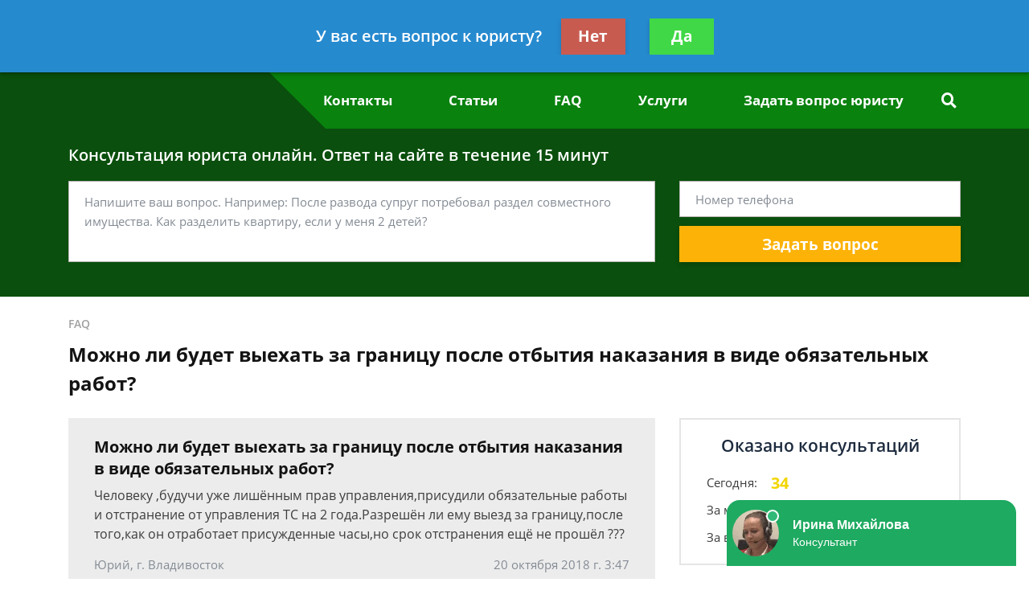

--- FILE ---
content_type: text/plain
request_url: https://www.google-analytics.com/j/collect?v=1&_v=j102&a=1371853660&t=pageview&_s=1&dl=https%3A%2F%2F24advocat.ru%2Ffaq%2Fmozhno-li-budet-vyiehat-za-granitsu-posle-otbyitiy%2F&ul=en-us%40posix&dt=%D0%9C%D0%BE%D0%B6%D0%BD%D0%BE%20%D0%BB%D0%B8%20%D0%B1%D1%83%D0%B4%D0%B5%D1%82%20%D0%B2%D1%8B%D0%B5%D1%85%D0%B0%D1%82%D1%8C%20%D0%B7%D0%B0%20%D0%B3%D1%80%D0%B0%D0%BD%D0%B8%D1%86%D1%83%20%D0%BF%D0%BE%D1%81%D0%BB%D0%B5%20%D0%BE%D1%82%D0%B1%D1%8B%D1%82%D0%B8%D1%8F%20%D0%BD%D0%B0%D0%BA%D0%B0%D0%B7%D0%B0%D0%BD%D0%B8%D1%8F%20%D0%B2%20%D0%B2%D0%B8%D0%B4%D0%B5%20%D0%BE%D0%B1%D1%8F%D0%B7%D0%B0%D1%82%D0%B5%D0%BB%D1%8C%D0%BD%D1%8B%D1%85%20%D1%80%D0%B0%D0%B1%D0%BE%D1%82%20-%20%D0%B1%D0%B5%D1%81%D0%BF%D0%BB%D0%B0%D1%82%D0%BD%D0%B0%D1%8F%20%D0%BA%D0%BE%D0%BD%D1%81%D1%83%D0%BB%D1%8C%D1%82%D0%B0%D1%86%D0%B8%D1%8F%20%D1%8E%D1%80%D0%B8%D1%81%D1%82%D0%B0&sr=1280x720&vp=1280x720&_u=YEBAAEABAAAAACAAI~&jid=535248146&gjid=1836758598&cid=907874561.1769305367&tid=UA-136343382-1&_gid=1230668104.1769305367&_r=1&_slc=1&gtm=45He61m0n815KNWWJGv811323230za200zd811323230&gcd=13l3l3l3l1l1&dma=0&tag_exp=103116026~103200004~104527907~104528500~104684208~104684211~105391253~115938465~115938469~116682875~116988315~117041587~117223560&z=1616495945
body_size: -449
content:
2,cG-ZTSNTJLH7M